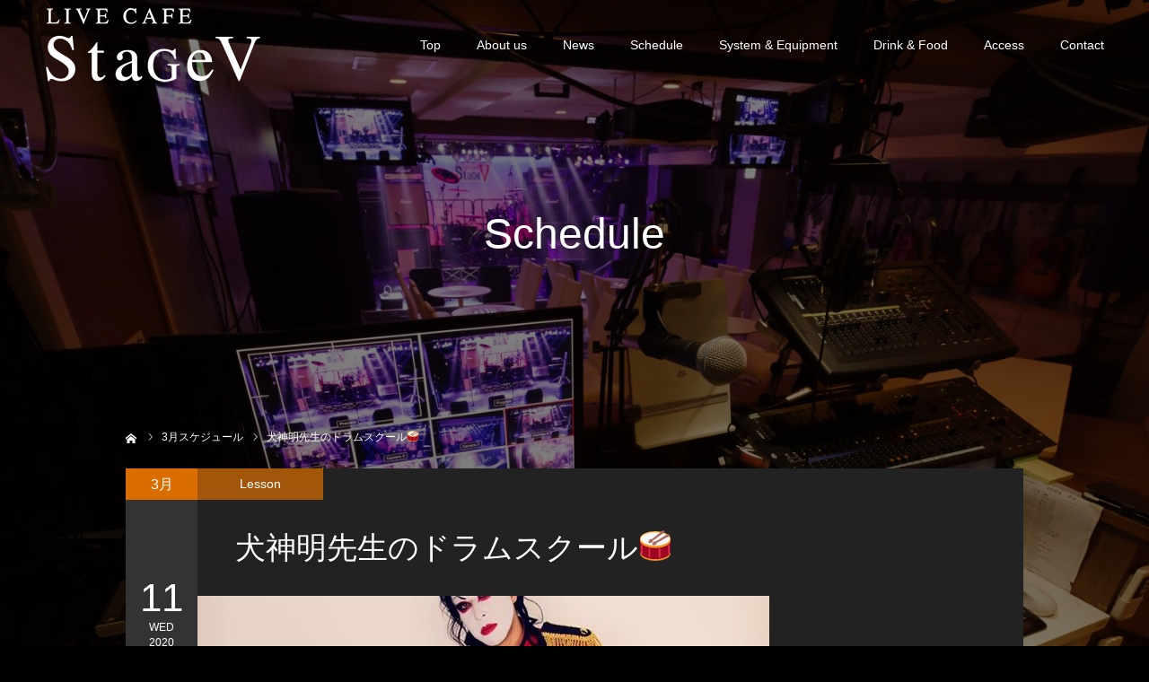

--- FILE ---
content_type: text/html; charset=UTF-8
request_url: https://stagev.jp/schedule/%E7%8A%AC%E7%A5%9E%E6%98%8E%E5%85%88%E7%94%9F%E3%81%AE%E3%83%89%E3%83%A9%E3%83%A0%E3%82%B9%E3%82%AF%E3%83%BC%E3%83%AB%F0%9F%A5%81-4/
body_size: 47517
content:
<!DOCTYPE html>
<html class="pc" lang="ja">
<head>
<meta charset="UTF-8">
<!--[if IE]><meta http-equiv="X-UA-Compatible" content="IE=edge"><![endif]-->
<meta name="viewport" content="width=device-width">
<meta name="format-detection" content="telephone=no">
<title>犬神明先生のドラムスクール🥁 | StageV | 松戸駅から徒歩8分、本格的な音響設備、ステージのあるライヴスポット&amp;カフェ</title>
<meta name="description" content="JR常磐線 松戸駅から徒歩8分。本格的な音響設備、ステージのあるLIVE CAFEです。大迫力の生演奏ライブやセッション、カラオケが楽しめます。イベント、パーティー貸切などもお気軽にご相談下さい。">
<link rel="pingback" href="https://stagev.jp/wp/xmlrpc.php">
<link rel="shortcut icon" href="https://stagev.jp/wp/wp-content/uploads/2019/11/cbzae-0cr1f-001.ico">
<meta name='robots' content='max-image-preview:large' />
<link rel="alternate" type="application/rss+xml" title="StageV | 松戸駅から徒歩8分、本格的な音響設備、ステージのあるライヴスポット&amp;カフェ &raquo; フィード" href="https://stagev.jp/feed/" />
<link rel="alternate" type="application/rss+xml" title="StageV | 松戸駅から徒歩8分、本格的な音響設備、ステージのあるライヴスポット&amp;カフェ &raquo; コメントフィード" href="https://stagev.jp/comments/feed/" />
<script type="text/javascript">
window._wpemojiSettings = {"baseUrl":"https:\/\/s.w.org\/images\/core\/emoji\/14.0.0\/72x72\/","ext":".png","svgUrl":"https:\/\/s.w.org\/images\/core\/emoji\/14.0.0\/svg\/","svgExt":".svg","source":{"concatemoji":"https:\/\/stagev.jp\/wp\/wp-includes\/js\/wp-emoji-release.min.js?ver=6.1.9"}};
/*! This file is auto-generated */
!function(e,a,t){var n,r,o,i=a.createElement("canvas"),p=i.getContext&&i.getContext("2d");function s(e,t){var a=String.fromCharCode,e=(p.clearRect(0,0,i.width,i.height),p.fillText(a.apply(this,e),0,0),i.toDataURL());return p.clearRect(0,0,i.width,i.height),p.fillText(a.apply(this,t),0,0),e===i.toDataURL()}function c(e){var t=a.createElement("script");t.src=e,t.defer=t.type="text/javascript",a.getElementsByTagName("head")[0].appendChild(t)}for(o=Array("flag","emoji"),t.supports={everything:!0,everythingExceptFlag:!0},r=0;r<o.length;r++)t.supports[o[r]]=function(e){if(p&&p.fillText)switch(p.textBaseline="top",p.font="600 32px Arial",e){case"flag":return s([127987,65039,8205,9895,65039],[127987,65039,8203,9895,65039])?!1:!s([55356,56826,55356,56819],[55356,56826,8203,55356,56819])&&!s([55356,57332,56128,56423,56128,56418,56128,56421,56128,56430,56128,56423,56128,56447],[55356,57332,8203,56128,56423,8203,56128,56418,8203,56128,56421,8203,56128,56430,8203,56128,56423,8203,56128,56447]);case"emoji":return!s([129777,127995,8205,129778,127999],[129777,127995,8203,129778,127999])}return!1}(o[r]),t.supports.everything=t.supports.everything&&t.supports[o[r]],"flag"!==o[r]&&(t.supports.everythingExceptFlag=t.supports.everythingExceptFlag&&t.supports[o[r]]);t.supports.everythingExceptFlag=t.supports.everythingExceptFlag&&!t.supports.flag,t.DOMReady=!1,t.readyCallback=function(){t.DOMReady=!0},t.supports.everything||(n=function(){t.readyCallback()},a.addEventListener?(a.addEventListener("DOMContentLoaded",n,!1),e.addEventListener("load",n,!1)):(e.attachEvent("onload",n),a.attachEvent("onreadystatechange",function(){"complete"===a.readyState&&t.readyCallback()})),(e=t.source||{}).concatemoji?c(e.concatemoji):e.wpemoji&&e.twemoji&&(c(e.twemoji),c(e.wpemoji)))}(window,document,window._wpemojiSettings);
</script>
<style type="text/css">
img.wp-smiley,
img.emoji {
	display: inline !important;
	border: none !important;
	box-shadow: none !important;
	height: 1em !important;
	width: 1em !important;
	margin: 0 0.07em !important;
	vertical-align: -0.1em !important;
	background: none !important;
	padding: 0 !important;
}
</style>
	<link rel='stylesheet' id='style-css' href='https://stagev.jp/wp/wp-content/themes/diva_tcd066/style.css?ver=1.1' type='text/css' media='all' />
<link rel='stylesheet' id='wp-block-library-css' href='https://stagev.jp/wp/wp-includes/css/dist/block-library/style.min.css?ver=6.1.9' type='text/css' media='all' />
<link rel='stylesheet' id='classic-theme-styles-css' href='https://stagev.jp/wp/wp-includes/css/classic-themes.min.css?ver=1' type='text/css' media='all' />
<style id='global-styles-inline-css' type='text/css'>
body{--wp--preset--color--black: #000000;--wp--preset--color--cyan-bluish-gray: #abb8c3;--wp--preset--color--white: #ffffff;--wp--preset--color--pale-pink: #f78da7;--wp--preset--color--vivid-red: #cf2e2e;--wp--preset--color--luminous-vivid-orange: #ff6900;--wp--preset--color--luminous-vivid-amber: #fcb900;--wp--preset--color--light-green-cyan: #7bdcb5;--wp--preset--color--vivid-green-cyan: #00d084;--wp--preset--color--pale-cyan-blue: #8ed1fc;--wp--preset--color--vivid-cyan-blue: #0693e3;--wp--preset--color--vivid-purple: #9b51e0;--wp--preset--gradient--vivid-cyan-blue-to-vivid-purple: linear-gradient(135deg,rgba(6,147,227,1) 0%,rgb(155,81,224) 100%);--wp--preset--gradient--light-green-cyan-to-vivid-green-cyan: linear-gradient(135deg,rgb(122,220,180) 0%,rgb(0,208,130) 100%);--wp--preset--gradient--luminous-vivid-amber-to-luminous-vivid-orange: linear-gradient(135deg,rgba(252,185,0,1) 0%,rgba(255,105,0,1) 100%);--wp--preset--gradient--luminous-vivid-orange-to-vivid-red: linear-gradient(135deg,rgba(255,105,0,1) 0%,rgb(207,46,46) 100%);--wp--preset--gradient--very-light-gray-to-cyan-bluish-gray: linear-gradient(135deg,rgb(238,238,238) 0%,rgb(169,184,195) 100%);--wp--preset--gradient--cool-to-warm-spectrum: linear-gradient(135deg,rgb(74,234,220) 0%,rgb(151,120,209) 20%,rgb(207,42,186) 40%,rgb(238,44,130) 60%,rgb(251,105,98) 80%,rgb(254,248,76) 100%);--wp--preset--gradient--blush-light-purple: linear-gradient(135deg,rgb(255,206,236) 0%,rgb(152,150,240) 100%);--wp--preset--gradient--blush-bordeaux: linear-gradient(135deg,rgb(254,205,165) 0%,rgb(254,45,45) 50%,rgb(107,0,62) 100%);--wp--preset--gradient--luminous-dusk: linear-gradient(135deg,rgb(255,203,112) 0%,rgb(199,81,192) 50%,rgb(65,88,208) 100%);--wp--preset--gradient--pale-ocean: linear-gradient(135deg,rgb(255,245,203) 0%,rgb(182,227,212) 50%,rgb(51,167,181) 100%);--wp--preset--gradient--electric-grass: linear-gradient(135deg,rgb(202,248,128) 0%,rgb(113,206,126) 100%);--wp--preset--gradient--midnight: linear-gradient(135deg,rgb(2,3,129) 0%,rgb(40,116,252) 100%);--wp--preset--duotone--dark-grayscale: url('#wp-duotone-dark-grayscale');--wp--preset--duotone--grayscale: url('#wp-duotone-grayscale');--wp--preset--duotone--purple-yellow: url('#wp-duotone-purple-yellow');--wp--preset--duotone--blue-red: url('#wp-duotone-blue-red');--wp--preset--duotone--midnight: url('#wp-duotone-midnight');--wp--preset--duotone--magenta-yellow: url('#wp-duotone-magenta-yellow');--wp--preset--duotone--purple-green: url('#wp-duotone-purple-green');--wp--preset--duotone--blue-orange: url('#wp-duotone-blue-orange');--wp--preset--font-size--small: 13px;--wp--preset--font-size--medium: 20px;--wp--preset--font-size--large: 36px;--wp--preset--font-size--x-large: 42px;--wp--preset--spacing--20: 0.44rem;--wp--preset--spacing--30: 0.67rem;--wp--preset--spacing--40: 1rem;--wp--preset--spacing--50: 1.5rem;--wp--preset--spacing--60: 2.25rem;--wp--preset--spacing--70: 3.38rem;--wp--preset--spacing--80: 5.06rem;}:where(.is-layout-flex){gap: 0.5em;}body .is-layout-flow > .alignleft{float: left;margin-inline-start: 0;margin-inline-end: 2em;}body .is-layout-flow > .alignright{float: right;margin-inline-start: 2em;margin-inline-end: 0;}body .is-layout-flow > .aligncenter{margin-left: auto !important;margin-right: auto !important;}body .is-layout-constrained > .alignleft{float: left;margin-inline-start: 0;margin-inline-end: 2em;}body .is-layout-constrained > .alignright{float: right;margin-inline-start: 2em;margin-inline-end: 0;}body .is-layout-constrained > .aligncenter{margin-left: auto !important;margin-right: auto !important;}body .is-layout-constrained > :where(:not(.alignleft):not(.alignright):not(.alignfull)){max-width: var(--wp--style--global--content-size);margin-left: auto !important;margin-right: auto !important;}body .is-layout-constrained > .alignwide{max-width: var(--wp--style--global--wide-size);}body .is-layout-flex{display: flex;}body .is-layout-flex{flex-wrap: wrap;align-items: center;}body .is-layout-flex > *{margin: 0;}:where(.wp-block-columns.is-layout-flex){gap: 2em;}.has-black-color{color: var(--wp--preset--color--black) !important;}.has-cyan-bluish-gray-color{color: var(--wp--preset--color--cyan-bluish-gray) !important;}.has-white-color{color: var(--wp--preset--color--white) !important;}.has-pale-pink-color{color: var(--wp--preset--color--pale-pink) !important;}.has-vivid-red-color{color: var(--wp--preset--color--vivid-red) !important;}.has-luminous-vivid-orange-color{color: var(--wp--preset--color--luminous-vivid-orange) !important;}.has-luminous-vivid-amber-color{color: var(--wp--preset--color--luminous-vivid-amber) !important;}.has-light-green-cyan-color{color: var(--wp--preset--color--light-green-cyan) !important;}.has-vivid-green-cyan-color{color: var(--wp--preset--color--vivid-green-cyan) !important;}.has-pale-cyan-blue-color{color: var(--wp--preset--color--pale-cyan-blue) !important;}.has-vivid-cyan-blue-color{color: var(--wp--preset--color--vivid-cyan-blue) !important;}.has-vivid-purple-color{color: var(--wp--preset--color--vivid-purple) !important;}.has-black-background-color{background-color: var(--wp--preset--color--black) !important;}.has-cyan-bluish-gray-background-color{background-color: var(--wp--preset--color--cyan-bluish-gray) !important;}.has-white-background-color{background-color: var(--wp--preset--color--white) !important;}.has-pale-pink-background-color{background-color: var(--wp--preset--color--pale-pink) !important;}.has-vivid-red-background-color{background-color: var(--wp--preset--color--vivid-red) !important;}.has-luminous-vivid-orange-background-color{background-color: var(--wp--preset--color--luminous-vivid-orange) !important;}.has-luminous-vivid-amber-background-color{background-color: var(--wp--preset--color--luminous-vivid-amber) !important;}.has-light-green-cyan-background-color{background-color: var(--wp--preset--color--light-green-cyan) !important;}.has-vivid-green-cyan-background-color{background-color: var(--wp--preset--color--vivid-green-cyan) !important;}.has-pale-cyan-blue-background-color{background-color: var(--wp--preset--color--pale-cyan-blue) !important;}.has-vivid-cyan-blue-background-color{background-color: var(--wp--preset--color--vivid-cyan-blue) !important;}.has-vivid-purple-background-color{background-color: var(--wp--preset--color--vivid-purple) !important;}.has-black-border-color{border-color: var(--wp--preset--color--black) !important;}.has-cyan-bluish-gray-border-color{border-color: var(--wp--preset--color--cyan-bluish-gray) !important;}.has-white-border-color{border-color: var(--wp--preset--color--white) !important;}.has-pale-pink-border-color{border-color: var(--wp--preset--color--pale-pink) !important;}.has-vivid-red-border-color{border-color: var(--wp--preset--color--vivid-red) !important;}.has-luminous-vivid-orange-border-color{border-color: var(--wp--preset--color--luminous-vivid-orange) !important;}.has-luminous-vivid-amber-border-color{border-color: var(--wp--preset--color--luminous-vivid-amber) !important;}.has-light-green-cyan-border-color{border-color: var(--wp--preset--color--light-green-cyan) !important;}.has-vivid-green-cyan-border-color{border-color: var(--wp--preset--color--vivid-green-cyan) !important;}.has-pale-cyan-blue-border-color{border-color: var(--wp--preset--color--pale-cyan-blue) !important;}.has-vivid-cyan-blue-border-color{border-color: var(--wp--preset--color--vivid-cyan-blue) !important;}.has-vivid-purple-border-color{border-color: var(--wp--preset--color--vivid-purple) !important;}.has-vivid-cyan-blue-to-vivid-purple-gradient-background{background: var(--wp--preset--gradient--vivid-cyan-blue-to-vivid-purple) !important;}.has-light-green-cyan-to-vivid-green-cyan-gradient-background{background: var(--wp--preset--gradient--light-green-cyan-to-vivid-green-cyan) !important;}.has-luminous-vivid-amber-to-luminous-vivid-orange-gradient-background{background: var(--wp--preset--gradient--luminous-vivid-amber-to-luminous-vivid-orange) !important;}.has-luminous-vivid-orange-to-vivid-red-gradient-background{background: var(--wp--preset--gradient--luminous-vivid-orange-to-vivid-red) !important;}.has-very-light-gray-to-cyan-bluish-gray-gradient-background{background: var(--wp--preset--gradient--very-light-gray-to-cyan-bluish-gray) !important;}.has-cool-to-warm-spectrum-gradient-background{background: var(--wp--preset--gradient--cool-to-warm-spectrum) !important;}.has-blush-light-purple-gradient-background{background: var(--wp--preset--gradient--blush-light-purple) !important;}.has-blush-bordeaux-gradient-background{background: var(--wp--preset--gradient--blush-bordeaux) !important;}.has-luminous-dusk-gradient-background{background: var(--wp--preset--gradient--luminous-dusk) !important;}.has-pale-ocean-gradient-background{background: var(--wp--preset--gradient--pale-ocean) !important;}.has-electric-grass-gradient-background{background: var(--wp--preset--gradient--electric-grass) !important;}.has-midnight-gradient-background{background: var(--wp--preset--gradient--midnight) !important;}.has-small-font-size{font-size: var(--wp--preset--font-size--small) !important;}.has-medium-font-size{font-size: var(--wp--preset--font-size--medium) !important;}.has-large-font-size{font-size: var(--wp--preset--font-size--large) !important;}.has-x-large-font-size{font-size: var(--wp--preset--font-size--x-large) !important;}
.wp-block-navigation a:where(:not(.wp-element-button)){color: inherit;}
:where(.wp-block-columns.is-layout-flex){gap: 2em;}
.wp-block-pullquote{font-size: 1.5em;line-height: 1.6;}
</style>
<link rel='stylesheet' id='contact-form-7-css' href='https://stagev.jp/wp/wp-content/plugins/contact-form-7/includes/css/styles.css?ver=5.1.6' type='text/css' media='all' />
<link rel='stylesheet' id='fancybox-css' href='https://stagev.jp/wp/wp-content/plugins/easy-fancybox/css/jquery.fancybox.min.css?ver=1.3.24' type='text/css' media='screen' />
<script type='text/javascript' src='https://stagev.jp/wp/wp-includes/js/jquery/jquery.min.js?ver=3.6.1' id='jquery-core-js'></script>
<script type='text/javascript' src='https://stagev.jp/wp/wp-includes/js/jquery/jquery-migrate.min.js?ver=3.3.2' id='jquery-migrate-js'></script>
<link rel="https://api.w.org/" href="https://stagev.jp/wp-json/" /><link rel='shortlink' href='https://stagev.jp/?p=788' />
<link rel="alternate" type="application/json+oembed" href="https://stagev.jp/wp-json/oembed/1.0/embed?url=https%3A%2F%2Fstagev.jp%2Fschedule%2F%25e7%258a%25ac%25e7%25a5%259e%25e6%2598%258e%25e5%2585%2588%25e7%2594%259f%25e3%2581%25ae%25e3%2583%2589%25e3%2583%25a9%25e3%2583%25a0%25e3%2582%25b9%25e3%2582%25af%25e3%2583%25bc%25e3%2583%25ab%25f0%259f%25a5%2581-4%2F" />
<link rel="alternate" type="text/xml+oembed" href="https://stagev.jp/wp-json/oembed/1.0/embed?url=https%3A%2F%2Fstagev.jp%2Fschedule%2F%25e7%258a%25ac%25e7%25a5%259e%25e6%2598%258e%25e5%2585%2588%25e7%2594%259f%25e3%2581%25ae%25e3%2583%2589%25e3%2583%25a9%25e3%2583%25a0%25e3%2582%25b9%25e3%2582%25af%25e3%2583%25bc%25e3%2583%25ab%25f0%259f%25a5%2581-4%2F&#038;format=xml" />

<link rel="stylesheet" href="https://stagev.jp/wp/wp-content/themes/diva_tcd066/css/design-plus.css?ver=1.1">
<link rel="stylesheet" href="https://stagev.jp/wp/wp-content/themes/diva_tcd066/css/sns-botton.css?ver=1.1">
<link rel="stylesheet" media="screen and (max-width:1230px)" href="https://stagev.jp/wp/wp-content/themes/diva_tcd066/css/responsive.css?ver=1.1">
<link rel="stylesheet" media="screen and (max-width:1230px)" href="https://stagev.jp/wp/wp-content/themes/diva_tcd066/css/footer-bar.css?ver=1.1">

<script src="https://stagev.jp/wp/wp-content/themes/diva_tcd066/js/jquery.easing.1.3.js?ver=1.1"></script>
<script src="https://stagev.jp/wp/wp-content/themes/diva_tcd066/js/jscript.js?ver=1.1"></script>
<script src="https://stagev.jp/wp/wp-content/themes/diva_tcd066/js/comment.js?ver=1.1"></script>

<style type="text/css">

body, input, textarea { font-family: Arial, "ヒラギノ角ゴ ProN W3", "Hiragino Kaku Gothic ProN", "メイリオ", Meiryo, sans-serif; }

.rich_font, .p-vertical { font-family: Arial, "ヒラギノ角ゴ ProN W3", "Hiragino Kaku Gothic ProN", "メイリオ", Meiryo, sans-serif; }

.rich_font_type1 { font-family: Arial, "ヒラギノ角ゴ ProN W3", "Hiragino Kaku Gothic ProN", "メイリオ", Meiryo, sans-serif; }
.rich_font_type2 { font-family: "Hiragino Sans", "ヒラギノ角ゴ ProN", "Hiragino Kaku Gothic ProN", "游ゴシック", YuGothic, "メイリオ", Meiryo, sans-serif; font-weight:500; }
.rich_font_type3 { font-family: "Times New Roman" , "游明朝" , "Yu Mincho" , "游明朝体" , "YuMincho" , "ヒラギノ明朝 Pro W3" , "Hiragino Mincho Pro" , "HiraMinProN-W3" , "HGS明朝E" , "ＭＳ Ｐ明朝" , "MS PMincho" , serif; font-weight:500; }

#header_image_for_404 .headline { font-family: "Times New Roman" , "游明朝" , "Yu Mincho" , "游明朝体" , "YuMincho" , "ヒラギノ明朝 Pro W3" , "Hiragino Mincho Pro" , "HiraMinProN-W3" , "HGS明朝E" , "ＭＳ Ｐ明朝" , "MS PMincho" , serif; font-weight:500; }


body { background:#000000; }
#page_header .overlay { background:rgba(0,0,0,0.5); }
#container:after { background:url(https://stagev.jp/wp/wp-content/uploads/2019/11/gp_190628_025-e1573343707497.jpg) no-repeat center top; background-size:cover; }
@media screen and (max-width:1230px) {
  #container:after { background:none; }
  #page_header_mobile { background:url(https://stagev.jp/wp/wp-content/uploads/2019/11/gp_190628_025-e1573343707497.jpg) no-repeat center top; background-size:cover; }
}
#page_header #page_title { font-size:48px; color:#FFFFFF; }
#event_single #event_date, #event_archive_list .event_date { background:#333333; color:#FFFFFF; }
#event_single #event_date .month { background:#d96d00; }
#event_category span, #event_archive_list .event_category span { background:rgba(217,109,0,0.7); color:#FFFFFF; }
a.event_button { background:#333333; color:#FFFFFF; }
a.event_button:hover, a.event_button.active { background:#004344; color:#FFFFFF; }
#event_title { font-size:34px; }
#event_single .post_content, #spec_field { font-size:16px; }
#spec_field { border-color:#444444; }
#event_list .headline { font-size:22px; }
#event_archive_header, #event_archive_category, #event_archive_list .item, #event_archive_list .data { border-color:#000000;  }
#event_archive_list:before { background-color:#000000; }
#event_archive_list .title a { color:#FFFFFF; }
#event_archive_list .excerpt { color:#999999;  }
@media screen and (max-width:950px) {
  #page_header #page_title { font-size:32px; }
  #event_title { font-size:20px; }
  #event_single .post_content, #spec_field { font-size:13px; }
  #event_list .headline { font-size:18px; }
}

.author_profile a.avatar img, .animate_image img {
  width:100%; height:auto;
  -webkit-transition: transform  0.75s ease;
  transition: transform  0.75s ease;
}
.author_profile a.avatar:hover img, .animate_image:hover img {
  -webkit-transform: scale(1.2);
  transform: scale(1.2);
}


.main_color, #submit_comment, #comment_textarea textarea, #guest_info input, #trackback_url_area input,
.page_navi a, .page_navi a:hover, .page_navi span, .c-pw__box-input, .c-pw__btn.c-pw__btn--submit {
  background-color: #222222 !important;
}
.comment {
  border-color: #222222 !important;
}

.collapse_category_list li a:before {
  border-color: transparent transparent transparent #222222;
}

.slider_nav .swiper-slide-active, .slider_nav .swiper-slide:hover {
  box-shadow:inset 0 0 0 5px #222222;
}

#p_readmore .button, .p-dropdown__title, .p-dropdown__list li a, .author_profile, #post_meta_bottom, #wp-calendar td a,
#next_prev_post a, #related_post .headline, #comment_headline, #comment_tab a, #comment_tab p, .comment, .comment_form_wrapper, .tcd_category_list a,
#recent_news .item a, #news_archive .item .link, #gallery_archive .link, #footer_slider, .footer_slider .title a, .mobile #event_single_list .headline,
.styled_post_list2 li, #access_data_list, .mobile body.light_color .page_navi a, #recent_news .headline, #post_pagination a, #post_pagination p, .c-pw__box, .c-pw__btn, .google_search form, .widget_search form {
  background-color: #333333 !important;
}

.post_content blockquote, .comment_form_wrapper,
.google_search form, .widget_search form {
  border-color: #333333 !important;
}

#recent_news .item a:hover, #news_archive .item .link:hover, #gallery_archive .link:hover {
  background-color: #444444 !important;
}

#return_top a:hover, .next_page_link a:hover, .collapse_category_list li a:hover .count, .pb_spec_table_button a:hover,
#wp-calendar td a:hover, #wp-calendar #prev a:hover, #wp-calendar #next a:hover, .mobile #global_menu li a:hover, #mobile_menu .close_button:hover,
#post_pagination p, .page_navi a:hover, .page_navi span.current, .tcd_user_profile_widget .button a:hover, #submit_comment:hover,
#header_slider .slick-dots button:hover::before, #header_slider .slick-dots .slick-active button::before, #previous_next_page a:hover, #next_prev_post a:hover,
#post_pagination a:hover, #slide_menu a span.count, .tcdw_custom_drop_menu a:hover, #p_readmore .button:hover, #comment_tab a:hover,
.tcd_category_list li a:hover .count, .widget_tab_post_list_button a:hover, #author_list_page .archive_button a:hover, .footer_slider .title a:hover,
.p-dropdown__title:hover, .p-dropdown__list li a:hover, .tcd_category_list a:hover, #comment_tab li.active a, #comment_header #comment_closed p,
.event_list_widget .main_link:hover .link, .mobile body.light_color .page_navi a:hover, .c-pw__btn--submit:hover, .c-pw__btn:hover {
  background-color: #004344 !important;
}

#comment_tab a:hover, #comment_tab li.active a, #comment_header #comment_closed p, #comment_textarea textarea:focus, #guest_info input:focus,
#post_pagination a:hover, .tcdw_custom_drop_menu a:hover, #comment_textarea textarea:focus, #guest_info input:focus, .widget_tab_post_list_button a:hover,
#post_pagination p, .page_navi span.current {
  border-color: #004344 !important;
}

#comment_tab li.active a:after, #comment_header #comment_closed p:after {
  border-color:#004344 transparent transparent transparent;
}

body, a {
  color: #FFFFFF;
}
.mobile #blog_archive .title a, #post_pagination a, #post_pagination p {
  color: #FFFFFF !important;
}

#searchform .submit_button:before, #searchform #s {
  color: #FFFFFF;
}

.post_content a {
  color: #d90000;
}

#bread_crumb li, #bread_crumb li.home a:after, #bread_crumb li a {
  color: #FFFFFF;
}

a:hover, #bread_crumb li.home a:hover:after, .tcd_category_list li a:hover, #footer_social_link li a:hover:before, .author_profile .author_link li a:hover:before, #bread_crumb a:hover, #event_archive_list .title a:hover .post_content a:hover, .cardlink_title a:hover, #searchform .submit_button:hover:before {
  color:#888888;
}

.mobile #blog_archive .title a:hover, #post_meta_top a:hover, #blog_archive .meta a:hover {
  color:#888888 !important;
}

.pc #global_menu a, .pc .home #global_menu > ul > li.current-menu-item > a {
  color: #FFFFFF !important;
}
.pc #global_menu a:hover, .pc #global_menu > ul > li.active > a, .pc #global_menu > ul > li.current-menu-item > a, .pc .home #global_menu > ul > li.current-menu-item > a:hover {
  color: #888888 !important;
}
.pc #global_menu ul ul a {
  color: #FFFFFF !important; background-color: #222222 !important;
}
.pc #global_menu ul ul a:hover {
  color: #FFFFFF !important; background-color: #004344 !important;
}

.mobile .main_color, .mobile .page_navi {
  background:#000000 !important;
}
#footer_bottom {
  background:rgba(0,0,0,1);
  color: #FFFFFF;
}
#footer_bottom a {
  color: #FFFFFF;
}
#footer_bottom a:hover {
  color: #888888;
}
.mobile #copyright {
  background:#000000 !important;
  color: #FFFFFF;
}
@media screen and (max-width:1230px) {
  #footer_bottom { background:#111111; }
}

.pc .header_fix #header {
  background:rgba(34,34,34,1);
}
.pc .header_fix #header:hover {
  background:rgba(34,34,34,1);
}
#header_logo a, .pc .header_fix #global_menu > ul > li > a, .pc .home.header_fix #global_menu > ul > li.current-menu-item > a {
  color:#FFFFFF;
}
#header_logo a:hover, .pc .header_fix #global_menu > ul > li > a:hover, .pc .header_fix #global_menu > ul > li.current-menu-item > a {
  color:#888888;
}
.mobile #header {
  -webkit-transition: all 0.3s ease-in-out; transition: all 0.3s ease-in-out;
  background:rgba(0,0,0,1);
}
.mobile #header:hover {
  background:rgba(0,0,0,1);
}
.mobile #header a, .mobile #menu_button {
  color:#FFFFFF;
}
.mobile #header a:hover, .mobile #menu_button:hover {
  color:#888888;
}
.style2a {
  border-bottom-color: #FFFFFF !important;
}
.style2b {
  background-color: #444444 !important; color:#FFFFFF !important; color: #fff !important;
}
.style3b {
  border-color: #444444 !important; background-color: #444444; border-top-color: #000 !important; color: #FFFFFF !important;
}
.style4a {
  border-left-color: #FFFFFF !important;
}
.style4b {
  border-left-color: #FFFFFF !important; background-color: transparent!important;
}
.style4b:after {
  border-color: #333333 !important;
}
.style5a, .well, .well3 {
  color: #000;
}
.post_content th {
  background-color: #333333 !important;
}
.post_content td, .post_content th {
  border-color: #444444 !important;
}




</style>

<script type="text/javascript">
jQuery(document).ready(function($){
  $('#footer_slider').slick({
    infinite: true,
    dots: false,
    arrows: false,
    slidesToShow: 3,
    slidesToScroll: 1,
    adaptiveHeight: false,
    autoplay: true,
    fade: false,
    easing: 'easeOutExpo',
    speed: 1500,
    autoplaySpeed: 7000,
    responsive: [
      {
        breakpoint: 1100,
        settings: { slidesToShow: 3 }
      },
      {
        breakpoint: 900,
        settings: { slidesToShow: 2 }
      },
      {
        breakpoint: 700,
        settings: { slidesToShow: 1 }
      }
    ]
  });
});
</script>


		<style type="text/css" id="wp-custom-css">
			/* 必須マーク */
.must{
	color: #fff;
	margin-right: 10px;
	padding: 6px 10px;
	background: #F92931;
	border-radius: 20px;
}

/* 任意マーク */
.free {
	color: #fff;
	margin-right: 10px;
	padding: 6px 10px;
	background: #424242;
	border-radius: 20px;
}

/* 項目名を太字にする */
form p {
	font-weight: 600;
}

/* 入力項目を見やすくする */
input.wpcf7-form-control.wpcf7-text,
textarea.wpcf7-form-control.wpcf7-textarea {
	width: 100%;
	padding: 8px 15px;
	margin-right: 10px;
	margin-top: 10px;
	border: 1px solid #d0d5d8;
	border-radius: 3px;
}
textarea.wpcf7-form-control.wpcf7-textarea {
	height: 200px;
}

/* 必須項目の入力欄を黄色にする */
input.wpcf7-form-control.wpcf7-text.wpcf7-validates-as-required {
	background: rgba(255, 255, 142, 0.46);
}

/* 送信ボタンを見やすくする */
input.wpcf7-submit {
	width: 100%;
	height: 80px;
	background: #27c038;
	color: #fff;
	font-size: 20px;
	font-weight: 600;
}

/* エラーメッセージを見やすくする */
span.wpcf7-not-valid-tip,
.wpcf7-response-output.wpcf7-validation-errors {
	color: red;
	font-weight: 600;
}		</style>
		</head>
<body id="body" class="event-template-default single single-event postid-788 header_opacity1">


<div id="container">

 <div id="header">
  <div id="header_logo">
   
<h2 class="logo">
 <a href="https://stagev.jp/" title="StageV | 松戸駅から徒歩8分、本格的な音響設備、ステージのあるライヴスポット&amp;カフェ">
    <img class="pc_logo_image" src="https://stagev.jp/wp/wp-content/uploads/2019/10/logo1.png?1766616282" alt="StageV | 松戸駅から徒歩8分、本格的な音響設備、ステージのあるライヴスポット&amp;カフェ" title="StageV | 松戸駅から徒歩8分、本格的な音響設備、ステージのあるライヴスポット&amp;カフェ" width="242" height="90" />
      <img class="mobile_logo_image" src="https://stagev.jp/wp/wp-content/uploads/2019/10/logo_syou.png?1766616282" alt="StageV | 松戸駅から徒歩8分、本格的な音響設備、ステージのあるライヴスポット&amp;カフェ" title="StageV | 松戸駅から徒歩8分、本格的な音響設備、ステージのあるライヴスポット&amp;カフェ" width="121" height="45" />
   </a>
</h2>

  </div>
    <div id="global_menu">
   <ul id="menu-%e3%82%b5%e3%83%b3%e3%83%97%e3%83%ab%e3%83%a1%e3%83%8b%e3%83%a5%e3%83%bc" class="menu"><li id="menu-item-44" class="menu-item menu-item-type-post_type menu-item-object-page menu-item-home menu-item-44"><a href="https://stagev.jp/">Top</a></li>
<li id="menu-item-411" class="menu-item menu-item-type-post_type menu-item-object-page menu-item-411"><a href="https://stagev.jp/about-us/">About us</a></li>
<li id="menu-item-402" class="menu-item menu-item-type-post_type menu-item-object-page current_page_parent menu-item-402"><a href="https://stagev.jp/new/">News</a></li>
<li id="menu-item-28" class="menu-item menu-item-type-custom menu-item-object-custom menu-item-28"><a href="https://stagev.jp/schedule">Schedule</a></li>
<li id="menu-item-269" class="menu-item menu-item-type-post_type menu-item-object-page menu-item-269"><a href="https://stagev.jp/systemequipment/">System &#038; Equipment</a></li>
<li id="menu-item-88" class="menu-item menu-item-type-post_type menu-item-object-page menu-item-88"><a href="https://stagev.jp/menu/">Drink &#038; Food</a></li>
<li id="menu-item-561" class="menu-item menu-item-type-post_type menu-item-object-page menu-item-561"><a href="https://stagev.jp/access/">Access</a></li>
<li id="menu-item-525" class="menu-item menu-item-type-post_type menu-item-object-page menu-item-525"><a href="https://stagev.jp/contact/">Contact</a></li>
</ul>  </div>
  <a href="#" id="menu_button"><span>メニュー</span></a>
   </div><!-- END #header -->

 <div id="main_contents" class="clearfix">

<div id="page_header">
 <div id="page_header_inner">
  <h2 id="page_title" class="rich_font_type2 entry-title">Schedule</h2>
 </div>
 <div id="bread_crumb">

<ul class="clearfix" itemscope itemtype="http://schema.org/BreadcrumbList">
 <li itemprop="itemListElement" itemscope itemtype="http://schema.org/ListItem" class="home"><a itemprop="item" href="https://stagev.jp/"><span itemprop="name">ホーム</span></a><meta itemprop="position" content="1"></li>
 <li itemprop="itemListElement" itemscope itemtype="http://schema.org/ListItem"><a itemprop="item" href="https://stagev.jp/schedule/?event_month=2020-3"><span itemprop="name"><span class="month_label">3</span>月スケジュール</span></a><meta itemprop="position" content="2"></li>
 <li class="last" itemprop="itemListElement" itemscope itemtype="http://schema.org/ListItem"><span itemprop="name">犬神明先生のドラムスクール🥁</span><meta itemprop="position" content="3"></li>
</ul>

</div>
 <div class="overlay"></div></div>

<div id="page_header_mobile"></div>

<div id="event_single" class="main_color">

 
 <article id="article">

  <h2 id="event_title" class="title entry-title rich_font_type2">犬神明先生のドラムスクール🥁</h2>

  <div id="event_single_header">

   <div id="event_date">
    <span class="month"><span class="month_label">3月</span></span>
    <div id="event_date_inner">
     <span class="date">11</span>
     <span class="day">Wed</span>
     <span class="year">2020</span>
    </div>
   </div>

    <div id="event_featured_image">
   <img width="637" height="560" src="https://stagev.jp/wp/wp-content/uploads/2019/12/inugami-637x560.jpg" class="attachment-size4 size-size4 wp-post-image" alt="" decoding="async" />  </div>
  <div id="event_featured_image_mobile">
   <img width="500" height="500" src="https://stagev.jp/wp/wp-content/uploads/2019/12/inugami-500x500.jpg" class="attachment-size1 size-size1 wp-post-image" alt="" decoding="async" loading="lazy" srcset="https://stagev.jp/wp/wp-content/uploads/2019/12/inugami-500x500.jpg 500w, https://stagev.jp/wp/wp-content/uploads/2019/12/inugami-150x150.jpg 150w, https://stagev.jp/wp/wp-content/uploads/2019/12/inugami-300x300.jpg 300w" sizes="(max-width: 500px) 100vw, 500px" />  </div>
  
      <div id="event_category">
    <span>Lesson</span>   </div>
   
  </div><!-- END #event_single_header -->

    <h3 id="event_sub_title">犬神サアカス團のドラマー  犬神明氏のドラムスクールです♫<br />
見学  体験 随時受け付けしてます！</h3>
  
    <div class="post_content clearfix">
   <p><img decoding="async" loading="lazy" class="alignnone size-medium wp-image-689 alignright" src="https://stagev.jp/wp/wp-content/uploads/2019/12/inugami-199x300.jpg" alt="" width="199" height="300" srcset="https://stagev.jp/wp/wp-content/uploads/2019/12/inugami-199x300.jpg 199w, https://stagev.jp/wp/wp-content/uploads/2019/12/inugami.jpg 637w" sizes="(max-width: 199px) 100vw, 199px" /></p>
     </div>

    <div id="event_nav" class="clearfix">
         <div class="item prev">
    <a class="event_button" href="https://stagev.jp/schedule/%e5%96%b6%e6%a5%ad%e6%97%a5-1800%e3%80%9c23%ef%bc%9a00-5/">前のスケジュール</a>
   </div>
         <div class="item next">
    <a class="event_button" href="https://stagev.jp/schedule/%e3%82%aa%e3%83%bc%e3%83%97%e3%83%b3%e3%83%9e%e3%82%a4%e3%82%af%e3%83%87%e3%83%bc%f0%9f%8e%99%f0%9f%8e%b5-6/">次のスケジュール</a>
   </div>
        </div>

 </article><!-- END #article -->

 
</div><!-- END #event_single -->

<div id="event_single_list" class="main_color">
 <div id="event_list">
  <h3 class="headline">関連スケジュール</h3>
  <div id="post_list_type1" class="clearfix">
      <article class="item">
    <a class="animate_image" href="https://stagev.jp/schedule/%e7%8a%ac%e7%a5%9e%e6%98%8e%e5%85%88%e7%94%9f%e3%81%ae%e3%83%89%e3%83%a9%e3%83%a0%e3%82%b9%e3%82%af%e3%83%bc%e3%83%ab%f0%9f%a5%81-5/" title="犬神明先生のドラムスクール🥁">
     <h4 class="title">犬神明先生のドラムスクール🥁</h4>
     <img width="500" height="500" src="https://stagev.jp/wp/wp-content/uploads/2019/12/inugami-500x500.jpg" class="attachment-size1 size-size1 wp-post-image" alt="" decoding="async" loading="lazy" srcset="https://stagev.jp/wp/wp-content/uploads/2019/12/inugami-500x500.jpg 500w, https://stagev.jp/wp/wp-content/uploads/2019/12/inugami-150x150.jpg 150w, https://stagev.jp/wp/wp-content/uploads/2019/12/inugami-300x300.jpg 300w" sizes="(max-width: 500px) 100vw, 500px" />    </a>
   </article>
      <article class="item">
    <a class="animate_image" href="https://stagev.jp/schedule/%e7%8a%ac%e7%a5%9e%e6%98%8e%e5%85%88%e7%94%9f%e3%81%ae%e3%83%89%e3%83%a9%e3%83%a0%e3%82%b9%e3%82%af%e3%83%bc%e3%83%ab%f0%9f%a5%81-6/" title="犬神明先生のドラムスクール🥁">
     <h4 class="title">犬神明先生のドラムスクール🥁</h4>
     <img width="500" height="500" src="https://stagev.jp/wp/wp-content/uploads/2019/12/inugami-500x500.jpg" class="attachment-size1 size-size1 wp-post-image" alt="" decoding="async" loading="lazy" srcset="https://stagev.jp/wp/wp-content/uploads/2019/12/inugami-500x500.jpg 500w, https://stagev.jp/wp/wp-content/uploads/2019/12/inugami-150x150.jpg 150w, https://stagev.jp/wp/wp-content/uploads/2019/12/inugami-300x300.jpg 300w" sizes="(max-width: 500px) 100vw, 500px" />    </a>
   </article>
     </div><!-- END #post_list_type1 -->
 </div>
</div><!-- END #event_single_list -->


 </div><!-- END #main_contents -->

 
  <div id="footer_slider" class="footer_slider">
    <div class="item ">
      <a class="image animate_image square" href="https://stagev.jp/2020/06/26/%e3%80%90%e5%87%ba%e6%bc%94%e3%83%90%e3%83%b3%e3%83%89%e5%8b%9f%e9%9b%86%e3%80%91/"><img width="500" height="500" src="https://stagev.jp/wp/wp-content/uploads/2019/10/photo-4-1-500x500.jpg" class="attachment-size1 size-size1 wp-post-image" alt="" decoding="async" loading="lazy" srcset="https://stagev.jp/wp/wp-content/uploads/2019/10/photo-4-1-500x500.jpg 500w, https://stagev.jp/wp/wp-content/uploads/2019/10/photo-4-1-150x150.jpg 150w, https://stagev.jp/wp/wp-content/uploads/2019/10/photo-4-1-300x300.jpg 300w" sizes="(max-width: 500px) 100vw, 500px" /></a>
      <h4 class="title"><a href="https://stagev.jp/2020/06/26/%e3%80%90%e5%87%ba%e6%bc%94%e3%83%90%e3%83%b3%e3%83%89%e5%8b%9f%e9%9b%86%e3%80%91/" title="【出演バンド募集】"><span>【出演バンド募集】</span></a></h4>
  </div>
    <div class="item ">
      <a class="image animate_image square" href="https://stagev.jp/2020/06/26/%e3%83%ac%e3%82%b9%e3%83%88%e3%83%a9%e3%83%b3%ef%bc%86%e3%83%90%e3%83%bc%e5%96%b6%e6%a5%ad/"><img width="500" height="500" src="https://stagev.jp/wp/wp-content/uploads/2019/11/gp_190628_064-500x500.jpg" class="attachment-size1 size-size1 wp-post-image" alt="" decoding="async" loading="lazy" srcset="https://stagev.jp/wp/wp-content/uploads/2019/11/gp_190628_064-500x500.jpg 500w, https://stagev.jp/wp/wp-content/uploads/2019/11/gp_190628_064-150x150.jpg 150w, https://stagev.jp/wp/wp-content/uploads/2019/11/gp_190628_064-300x300.jpg 300w" sizes="(max-width: 500px) 100vw, 500px" /></a>
      <h4 class="title"><a href="https://stagev.jp/2020/06/26/%e3%83%ac%e3%82%b9%e3%83%88%e3%83%a9%e3%83%b3%ef%bc%86%e3%83%90%e3%83%bc%e5%96%b6%e6%a5%ad/" title="レストラン＆バー営業"><span>レストラン＆バー営業</span></a></h4>
  </div>
    <div class="item ">
      <a class="image animate_image square" href="https://stagev.jp/2020/04/06/%e3%83%a9%e3%82%a4%e3%83%96%e3%82%b9%e3%83%88%e3%83%aa%e3%83%bc%e3%83%9f%e3%83%b3%e3%82%b0/"><img width="500" height="500" src="https://stagev.jp/wp/wp-content/uploads/2020/04/1FE26367-B2F7-49D1-AFB7-40428117C3F0-500x500.jpg" class="attachment-size1 size-size1 wp-post-image" alt="" decoding="async" loading="lazy" srcset="https://stagev.jp/wp/wp-content/uploads/2020/04/1FE26367-B2F7-49D1-AFB7-40428117C3F0-500x500.jpg 500w, https://stagev.jp/wp/wp-content/uploads/2020/04/1FE26367-B2F7-49D1-AFB7-40428117C3F0-150x150.jpg 150w, https://stagev.jp/wp/wp-content/uploads/2020/04/1FE26367-B2F7-49D1-AFB7-40428117C3F0-300x300.jpg 300w" sizes="(max-width: 500px) 100vw, 500px" /></a>
      <h4 class="title"><a href="https://stagev.jp/2020/04/06/%e3%83%a9%e3%82%a4%e3%83%96%e3%82%b9%e3%83%88%e3%83%aa%e3%83%bc%e3%83%9f%e3%83%b3%e3%82%b0/" title="ライブストリーミング"><span>ライブストリーミング</span></a></h4>
  </div>
    <div class="item ">
      <a class="image animate_image square" href="https://stagev.jp/2019/12/04/%e3%83%89%e3%83%a9%e3%83%a0%e3%82%b9%e3%82%af%e3%83%bc%e3%83%ab%e9%96%8b%e8%ac%9b/"><img width="225" height="225" src="https://stagev.jp/wp/wp-content/uploads/2020/01/B23B125D-5CC8-423D-B3D7-9447A50BB925.jpeg" class="attachment-size1 size-size1 wp-post-image" alt="" decoding="async" loading="lazy" srcset="https://stagev.jp/wp/wp-content/uploads/2020/01/B23B125D-5CC8-423D-B3D7-9447A50BB925.jpeg 225w, https://stagev.jp/wp/wp-content/uploads/2020/01/B23B125D-5CC8-423D-B3D7-9447A50BB925-150x150.jpeg 150w" sizes="(max-width: 225px) 100vw, 225px" /></a>
      <h4 class="title"><a href="https://stagev.jp/2019/12/04/%e3%83%89%e3%83%a9%e3%83%a0%e3%82%b9%e3%82%af%e3%83%bc%e3%83%ab%e9%96%8b%e8%ac%9b/" title="犬神明のドラム教室"><span>犬神明のドラム教室</span></a></h4>
  </div>
    <div class="item ">
      <a class="image animate_image square" href="https://stagev.jp/2019/11/08/%e5%bf%98%e5%b9%b4%e4%bc%9a%e3%83%bb%e6%96%b0%e5%b9%b4%e4%bc%9a%e3%81%ab%e3%82%82%e3%81%8a%e3%81%99%e3%81%99%e3%82%81/"><img width="500" height="480" src="https://stagev.jp/wp/wp-content/uploads/2019/10/wgp_190628_001-65-500x480.jpg" class="attachment-size1 size-size1 wp-post-image" alt="" decoding="async" loading="lazy" /></a>
      <h4 class="title"><a href="https://stagev.jp/2019/11/08/%e5%bf%98%e5%b9%b4%e4%bc%9a%e3%83%bb%e6%96%b0%e5%b9%b4%e4%bc%9a%e3%81%ab%e3%82%82%e3%81%8a%e3%81%99%e3%81%99%e3%82%81/" title="歓送迎会・例会・発表会等にもおすすめ"><span>歓送迎会・例会・発表会等にもおすすめ</span></a></h4>
  </div>
    <div class="item ">
      <a class="image animate_image square" href="https://stagev.jp/2019/10/18/sample-post2/"><img width="500" height="500" src="https://stagev.jp/wp/wp-content/uploads/2019/10/DSC0327-e1571361258804-500x500.jpg" class="attachment-size1 size-size1 wp-post-image" alt="" decoding="async" loading="lazy" srcset="https://stagev.jp/wp/wp-content/uploads/2019/10/DSC0327-e1571361258804-500x500.jpg 500w, https://stagev.jp/wp/wp-content/uploads/2019/10/DSC0327-e1571361258804-150x150.jpg 150w, https://stagev.jp/wp/wp-content/uploads/2019/10/DSC0327-e1571361258804-300x300.jpg 300w" sizes="(max-width: 500px) 100vw, 500px" /></a>
      <h4 class="title"><a href="https://stagev.jp/2019/10/18/sample-post2/" title="オープンマイク"><span>オープンマイク</span></a></h4>
  </div>
   </div>
 
 <div id="footer_bottom">

  <div id="return_top">
   <a href="#body"><span>PAGE TOP</span></a>
  </div>

    <div id="footer_logo">
   
<h3 class="logo">
 <a href="https://stagev.jp/" title="StageV | 松戸駅から徒歩8分、本格的な音響設備、ステージのあるライヴスポット&amp;カフェ">
    <img class="pc_logo_image" src="https://stagev.jp/wp/wp-content/uploads/2019/10/logo1.png?1766616283" alt="StageV | 松戸駅から徒歩8分、本格的な音響設備、ステージのあるライヴスポット&amp;カフェ" title="StageV | 松戸駅から徒歩8分、本格的な音響設備、ステージのあるライヴスポット&amp;カフェ" width="242" height="90" />
      <img class="mobile_logo_image" src="https://stagev.jp/wp/wp-content/uploads/2019/10/logo_syou.png?1766616283" alt="StageV | 松戸駅から徒歩8分、本格的な音響設備、ステージのあるライヴスポット&amp;カフェ" title="StageV | 松戸駅から徒歩8分、本格的な音響設備、ステージのあるライヴスポット&amp;カフェ" width="121" height="45" />
   </a>
</h3>

  </div>

      <div id="footer_menu">
   <ul id="menu-%e3%82%b5%e3%83%b3%e3%83%97%e3%83%ab%e3%83%a1%e3%83%8b%e3%83%a5%e3%83%bc-1" class="menu"><li class="menu-item menu-item-type-post_type menu-item-object-page menu-item-home menu-item-44"><a href="https://stagev.jp/">Top</a></li>
<li class="menu-item menu-item-type-post_type menu-item-object-page menu-item-411"><a href="https://stagev.jp/about-us/">About us</a></li>
<li class="menu-item menu-item-type-post_type menu-item-object-page current_page_parent menu-item-402"><a href="https://stagev.jp/new/">News</a></li>
<li class="menu-item menu-item-type-custom menu-item-object-custom menu-item-28"><a href="https://stagev.jp/schedule">Schedule</a></li>
<li class="menu-item menu-item-type-post_type menu-item-object-page menu-item-269"><a href="https://stagev.jp/systemequipment/">System &#038; Equipment</a></li>
<li class="menu-item menu-item-type-post_type menu-item-object-page menu-item-88"><a href="https://stagev.jp/menu/">Drink &#038; Food</a></li>
<li class="menu-item menu-item-type-post_type menu-item-object-page menu-item-561"><a href="https://stagev.jp/access/">Access</a></li>
<li class="menu-item menu-item-type-post_type menu-item-object-page menu-item-525"><a href="https://stagev.jp/contact/">Contact</a></li>
</ul>  </div>
  
      <ul id="footer_social_link" class="clearfix">
   <li class="facebook"><a href="https://www.facebook.com/LIVE-CAFE-StageV-740618706303029/" rel="nofollow" target="_blank" title="Facebook"><span>Facebook</span></a></li>   <li class="twitter"><a href="https://twitter.com/StageV4" rel="nofollow" target="_blank" title="Twitter"><span>Twitter</span></a></li>   <li class="insta"><a href="https://www.instagram.com/stage_v_/" rel="nofollow" target="_blank" title="Instagram"><span>Instagram</span></a></li>                 </ul>
  
  <p id="copyright">Copyright © 2019 StageV all rights reserved.</p>

 </div><!-- END #footer_bottom -->

 
 
</div><!-- #container -->



<link rel='stylesheet' id='slick-style-css' href='https://stagev.jp/wp/wp-content/themes/diva_tcd066/js/slick.css?ver=1.0.0' type='text/css' media='all' />
<script type='text/javascript' src='https://stagev.jp/wp/wp-includes/js/comment-reply.min.js?ver=6.1.9' id='comment-reply-js'></script>
<script type='text/javascript' id='contact-form-7-js-extra'>
/* <![CDATA[ */
var wpcf7 = {"apiSettings":{"root":"https:\/\/stagev.jp\/wp-json\/contact-form-7\/v1","namespace":"contact-form-7\/v1"}};
/* ]]> */
</script>
<script type='text/javascript' src='https://stagev.jp/wp/wp-content/plugins/contact-form-7/includes/js/scripts.js?ver=5.1.6' id='contact-form-7-js'></script>
<script type='text/javascript' src='https://stagev.jp/wp/wp-content/plugins/easy-fancybox/js/jquery.fancybox.min.js?ver=1.3.24' id='jquery-fancybox-js'></script>
<script type='text/javascript' id='jquery-fancybox-js-after'>
var fb_timeout, fb_opts={'overlayShow':true,'hideOnOverlayClick':true,'showCloseButton':true,'margin':20,'centerOnScroll':false,'enableEscapeButton':true,'autoScale':true };
if(typeof easy_fancybox_handler==='undefined'){
var easy_fancybox_handler=function(){
jQuery('.nofancybox,a.wp-block-file__button,a.pin-it-button,a[href*="pinterest.com/pin/create"],a[href*="facebook.com/share"],a[href*="twitter.com/share"]').addClass('nolightbox');
/* IMG */
var fb_IMG_select='a[href*=".jpg"]:not(.nolightbox,li.nolightbox>a),area[href*=".jpg"]:not(.nolightbox),a[href*=".jpeg"]:not(.nolightbox,li.nolightbox>a),area[href*=".jpeg"]:not(.nolightbox),a[href*=".png"]:not(.nolightbox,li.nolightbox>a),area[href*=".png"]:not(.nolightbox),a[href*=".webp"]:not(.nolightbox,li.nolightbox>a),area[href*=".webp"]:not(.nolightbox)';
jQuery(fb_IMG_select).addClass('fancybox image');
var fb_IMG_sections=jQuery('.gallery,.wp-block-gallery,.tiled-gallery,.wp-block-jetpack-tiled-gallery');
fb_IMG_sections.each(function(){jQuery(this).find(fb_IMG_select).attr('rel','gallery-'+fb_IMG_sections.index(this));});
jQuery('a.fancybox,area.fancybox,li.fancybox a').each(function(){jQuery(this).fancybox(jQuery.extend({},fb_opts,{'transitionIn':'elastic','easingIn':'easeOutBack','transitionOut':'elastic','easingOut':'easeInBack','opacity':false,'hideOnContentClick':false,'titleShow':true,'titlePosition':'over','titleFromAlt':true,'showNavArrows':true,'enableKeyboardNav':true,'cyclic':false}))});};
jQuery('a.fancybox-close').on('click',function(e){e.preventDefault();jQuery.fancybox.close()});
};
var easy_fancybox_auto=function(){setTimeout(function(){jQuery('#fancybox-auto').trigger('click')},1000);};
jQuery(easy_fancybox_handler);jQuery(document).on('post-load',easy_fancybox_handler);
jQuery(easy_fancybox_auto);
</script>
<script type='text/javascript' src='https://stagev.jp/wp/wp-content/plugins/easy-fancybox/js/jquery.easing.min.js?ver=1.4.1' id='jquery-easing-js'></script>
<script type='text/javascript' src='https://stagev.jp/wp/wp-content/plugins/easy-fancybox/js/jquery.mousewheel.min.js?ver=3.1.13' id='jquery-mousewheel-js'></script>
<script type='text/javascript' src='https://stagev.jp/wp/wp-content/themes/diva_tcd066/js/slick.min.js?ver=1.0.0' id='slick-script-js'></script>
</body>
</html>

--- FILE ---
content_type: image/svg+xml
request_url: https://s.w.org/images/core/emoji/14.0.0/svg/1f941.svg
body_size: 509
content:
<svg xmlns="http://www.w3.org/2000/svg" viewBox="0 0 36 36"><path fill="#F18F26" d="M0 18h36v9H0z"/><ellipse fill="#F18F26" cx="18" cy="26" rx="18" ry="9"/><ellipse fill="#F18F26" cx="18" cy="27" rx="18" ry="9"/><path fill="#9D0522" d="M0 10v16h.117c.996 4.499 8.619 8 17.883 8s16.887-3.501 17.883-8H36V10H0z"/><ellipse fill="#F18F26" cx="18" cy="11" rx="18" ry="9"/><ellipse fill="#F18F26" cx="18" cy="12" rx="18" ry="9"/><path fill="#F18F26" d="M0 10h1v2H0zm35 0h1v2h-1z"/><ellipse fill="#FCAB40" cx="18" cy="10" rx="18" ry="9"/><ellipse fill="#F5F8FA" cx="18" cy="10" rx="17" ry="8"/><path fill="#FDD888" d="M18 3c9.03 0 16.395 3.316 16.946 7.5.022-.166.054-.331.054-.5 0-4.418-7.611-8-17-8S1 5.582 1 10c0 .169.032.334.054.5C1.605 6.316 8.97 3 18 3z"/><path d="M28.601 2.599c.44-.33.53-.96.2-1.4l-.6-.8c-.33-.44-.96-.53-1.4-.2L14.157 10.243c-.774-.167-1.785.083-2.673.749-1.326.994-1.863 2.516-1.2 3.4s2.275.794 3.6-.2c.835-.626 1.355-1.461 1.462-2.215l13.255-9.378zm5.868 2.919l-.509-.861c-.28-.474-.896-.632-1.37-.352l-13.913 8.751c-.719-.141-1.626.023-2.472.524-1.426.843-2.127 2.297-1.565 3.248.562.951 2.174 1.039 3.6.196 1.005-.594 1.638-1.49 1.735-2.301l14.142-7.835c.474-.281.632-.897.352-1.37z" fill="#AA695B"/><path fill="#DA2F47" d="M2 28c-.55 0-1-.45-1-1v-9c0-.55.45-1 1-1s1 .45 1 1v9c0 .55-.45 1-1 1zm9 4c-.55 0-1-.45-1-1v-9c0-.55.45-1 1-1s1 .45 1 1v9c0 .55-.45 1-1 1zm12 0c-.55 0-1-.45-1-1v-9c0-.55.45-1 1-1s1 .45 1 1v9c0 .55-.45 1-1 1zm11-4c-.55 0-1-.45-1-1v-9c0-.55.45-1 1-1s1 .45 1 1v9c0 .55-.45 1-1 1z"/></svg>